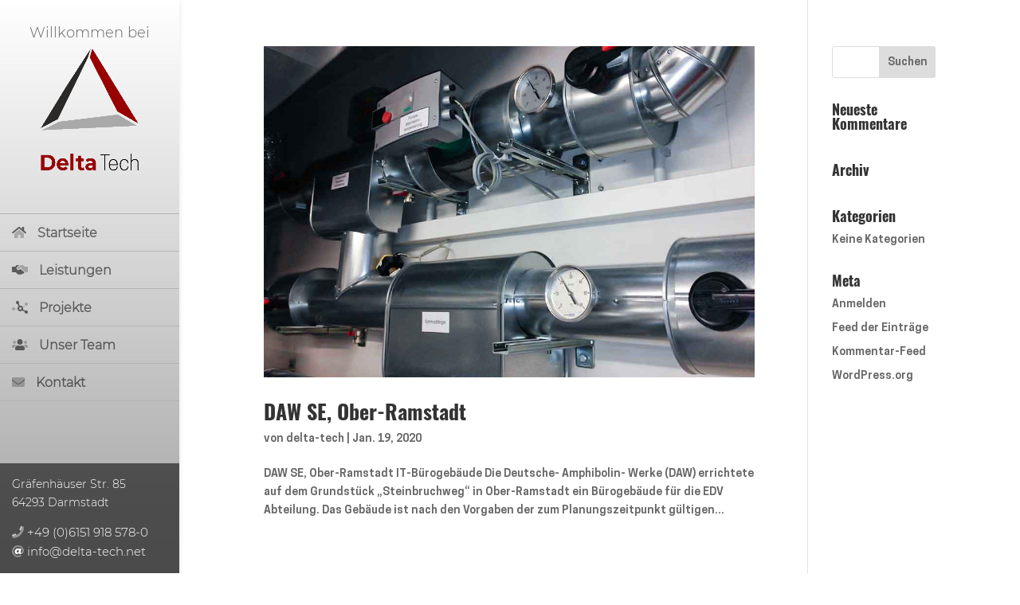

--- FILE ---
content_type: text/css
request_url: https://delta-tech.net/wp-content/themes/divi-child/style.css?ver=4.27.5
body_size: 5109
content:
/*
 Theme Name:     Divi Child
 Theme URI:      https://www.elegantthemes.com/gallery/divi/
 Description:    Divi Child Theme
 Author:         Hansenmika UG
 Author URI:     https://www.elegantthemes.com
 Template:       Divi
 Version:        1.0.0
*/
 
 
/* =Theme customization starts here
------------------------------------------------------- */

.delta-red {
  color: #970102;
}

.delta-btn {
  background-color: #970102 !important;
  border-color: #970102 !important;
}

#main-header {
  top: 0 !important;
  background-color: #fff !important;
  background-image: linear-gradient(
    to bottom,
    rgba(100, 100, 100, 0),
    rgba(100, 100, 100, 0.6)
  ) !important;
  font-size: 14px !important;
}

#top-menu li a {
  font-size: 16px !important;
}

#top-menu i {
  margin-right: 10px;
}

#main-header .container {
  margin: 0 !important;
}

#main-header li {
  border-bottom: 0.1px solid #b3b3b3;
}

#main-header li:first-of-type {
  border-top: 0.1px solid #b3b3b3;
  border-bottom: 0.1px solid #b3b3b3;
}

#main-header li a {
  padding: 15px 15px !important;
  margin: 0 !important;
}

#main-header .sub-menu {
  position: absolute;
  border: none;
  background-color: #ff00;
  visibility: hidden;
  top: 0 !important;
  left: 0 !important;
}

#main-header .et-show-dropdown .sub-menu {
  display: block !important;
  position: relative !important;
  border: none !important;
  background-color: #ff00 !important;
  visibility: visible !important;
  opacity: 1 !important;
  top: 0 !important;
  left: 0 !important;
  padding: 10px 0 !important;
  box-shadow: none !important;
}

#main-header .sub-menu :hover {
  display: inline-block !important;
  position: relative !important;
}

#main-header .sub-menu li {
  border: none !important;
}

#main-header .sub-menu li a {
  font-size: 14px !important;
}

#main-header li a:after {
  top: 10px !important;
}

#main-header .sub-menu li a {
  padding: 3px 3px 3px 68px !important;
  width: 225px;
}

#main-header .sub-menu li {
  padding: 0 !important;
}

#main-header .navigation-contact {
  display: none;
}

.nav-intro {
  display: none;
}

#main-header .nav-company-name {
  font-weight: 800;
  padding-bottom: 0;
  font-size: 15px;
}

#main-header .nav-address {
  font-weight: 500;
  padding-bottom: 1em;
}

#main-header .navigation-contact a {
  font-weight: 500;
  color: #fff;
  font-size: 15px;
}

#main-footer h4 {
  font-size: 20px !important;
}

@media only screen and (max-width: 500px) {
  .branch-slider .et-pb-slider-arrows a {
    font-size: 35px !important;
  }
}

.branch-slider .et_pb_slide_image {
  display: block !important;
  padding-bottom: 20px;
}

@media (min-width: 768px) and (max-width: 1140px){
	
	.branch-slider .et_pb_slide_image {
		margin-top: -17% !important;
	}
}

@media (min-width: 768px){
	
	.project-slider .et_pb_slide_image {
		margin-top: -18% !important;
	}
}

@media (min-width: 1141px){
	
	.branch-slider .et_pb_slide_image {
		margin-top: -9% !important;
	}
}

.branch-slider .et_pb_slide_image img {
  max-height: 250px !important;
}

.project-slider .et_pb_slide_image {
  display: block !important;
  padding-bottom: 20px;
}

#competence-page ul li::before {
  content: "\2022";
  color: #970102;
  font-weight: bold;
  display: inline-block;
  width: 1.3em;
  margin-left: -1em;
}

#green-building ul li::before {
  content: "\2022";
  color: #970102;
  font-weight: bold;
  display: inline-block;
  width: 1.3em;
  margin-left: -1em;
}

.download-btn {
  font-size: 15px;
  background-color: #970102;
  color: #fff !important;
}

.et_pb_text_2.et_pb_text a:hover {
  color: #fff !important;
}

@media only screen and (max-width: 980px) {
  #logo {
    max-height: 100%;
    height: 100%;
  }

  #logo img {
    height: 100%;
    width: auto;
  }
	
	#main-header .logo_container {
		padding: 0 20px !important;
		left: 15px;
		top: -80%;
		height: 50px;
	}
	
	#main-header .container {
		width: 90%;
	}
	
}

.shareholder .et_pb_image_wrap {
	width: 150px;
}

@media only screen and (min-width: 981px) {
	
	#main-header .logo_container {
		padding: 0 20px !important;
		top: -80%;
	}
	
  #main-header .logo_container {
    padding: 0 20px !important;
    text-align: center;
  }

  .nav-intro {
    display: block;
  }
  .card-row {
    display: flex;
  }

  .card-row .et_pb_column_2 {
    flex: 1;
  }

  #main-header .navigation-contact {
    position: fixed;
    left: 0;
    bottom: 0;
    width: 225px;
    padding: 15px;
    background-color: #333333c9;
    color: #fff;
    display: block;
  }

  #main-header .logo_container img {
    padding: 0 10px !important;
    margin: 15px 0 !important;
  }

  #main-header .logo_container .nav-intro {
    font-size: 18px;
    padding: 0;
    position: absolute;
    top: -10px;
    left: 0;
    right: 0;
  }
}

#et-top-navigation .mobile_menu_bar {
	padding: 12px 0 12px 0 !important;
}

.cookie-btn {
	background: #970202 !important;
}

#footer-widgets .footer-widget li {
    padding-left: 0;
    position: relative;
}

.et_pb_slides .et-pb-arrow-prev, .et_pb_slides .et-pb-arrow-next {
	margin-top: 0;
}

/*PROJEKTE*/
@media only screen and (max-width: 767px ){
	#projektPortfolio .et_pb_portfolio_filter a {
		height: 40px;
	}
}